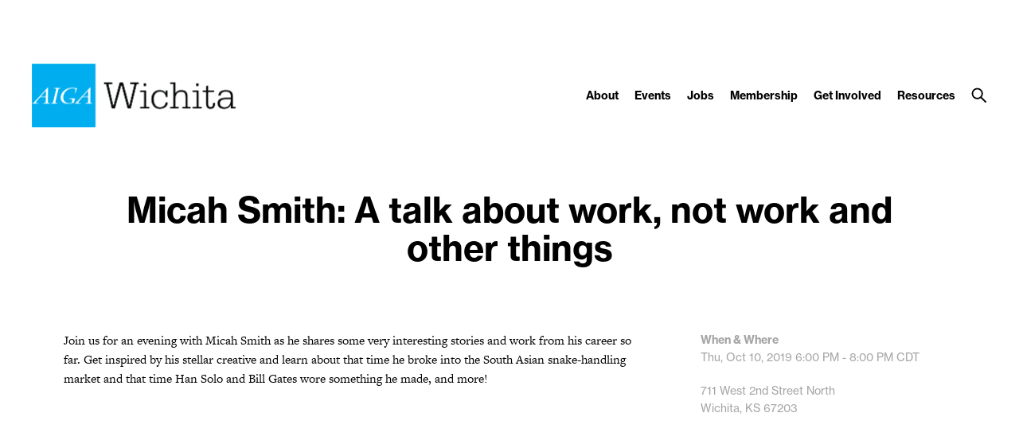

--- FILE ---
content_type: text/html; charset=UTF-8
request_url: https://wichita.aiga.org/event/micah-smith-a-talk-about-work-not-work-and-other-things/
body_size: 17838
content:
<!DOCTYPE html PUBLIC "-//W3C//DTD XHTML 1.0 Transitional//EN" "http://www.w3.org/TR/xhtml1/DTD/xhtml1-transitional.dtd">

<!-- Breakpoint body defines the responsive breakpoints -->
<html class="html cat-plugin-breakpoint-body" xml:lang="en" lang="en"
    cat_plugin_breakpoint_body_class="breakpoint-body"
    cat_plugin_breakpoint_body_size_class_prefix="breakpoint-body-size"
    cat_plugin_breakpoint_body_names="s,m,l,xl,2xl"
    cat_plugin_breakpoint_body_widths="640,960,1280,1440,1680">


<head>


    <title>Micah Smith: A talk about work, not work and other things | AIGA Wichita</title>
    <meta name="description" content="Join us for an evening with Micah Smith as he shares some very interesting stories and work from his career so far. Get inspired by his stellar creative and learn about that time he broke into the South Asian snake-handling market and that time Han Solo and Bill Gates wore something he made, and ..."/>
    <meta property="og:title" content="Micah Smith: A talk about work, not work and other things | AIGA Wichita"></meta>
    <meta property="og:description" content="Join us for an evening with Micah Smith as he shares some very interesting stories and work from his career so far. Get inspired by his stellar creative and learn about that time he broke into the South Asian snake-handling market and that time Han Solo and Bill Gates wore something he made, and ..."></meta>
    <meta property="og:url" content="https://wichita.aiga.org/event/micah-smith-a-talk-about-work-not-work-and-other-things/"></meta>

    
    
<!-- Support for canonical for SEO -->
  <link rel="canonical" href="https://wichita.aiga.org/event/micah-smith-a-talk-about-work-not-work-and-other-things/"/>

<link rel="shortcut icon" href="https://wichita.aiga.org/wp-content/themes/ikit_three/images/default_favicon.png">

<!-- iOS devices should not auto-scale the website, as resolutions are perfectly matched -->
<meta name="viewport" content="width=device-width, initial-scale=1.0, maximum-scale=1.0;">

<!-- Add theme stylesheet -->
<link rel="stylesheet" type="text/css" href="https://wichita.aiga.org/wp-content/themes/ikit_three/style.css"/>

<!-- Add child theme stylesheet -->
<link rel="stylesheet" type="text/css" href="https://wichita.aiga.org/wp-content/themes/ikit_three_custom/style.css" />

<meta name='robots' content='max-image-preview:large' />
<link rel="alternate" type="application/rss+xml" title="AIGA Wichita &raquo; Micah Smith: A talk about work, not work and other things Comments Feed" href="https://wichita.aiga.org/event/micah-smith-a-talk-about-work-not-work-and-other-things/feed/" />
<script type="text/javascript">
window._wpemojiSettings = {"baseUrl":"https:\/\/s.w.org\/images\/core\/emoji\/14.0.0\/72x72\/","ext":".png","svgUrl":"https:\/\/s.w.org\/images\/core\/emoji\/14.0.0\/svg\/","svgExt":".svg","source":{"concatemoji":"https:\/\/wichita.aiga.org\/wp-includes\/js\/wp-emoji-release.min.js?ver=6.1.9"}};
/*! This file is auto-generated */
!function(e,a,t){var n,r,o,i=a.createElement("canvas"),p=i.getContext&&i.getContext("2d");function s(e,t){var a=String.fromCharCode,e=(p.clearRect(0,0,i.width,i.height),p.fillText(a.apply(this,e),0,0),i.toDataURL());return p.clearRect(0,0,i.width,i.height),p.fillText(a.apply(this,t),0,0),e===i.toDataURL()}function c(e){var t=a.createElement("script");t.src=e,t.defer=t.type="text/javascript",a.getElementsByTagName("head")[0].appendChild(t)}for(o=Array("flag","emoji"),t.supports={everything:!0,everythingExceptFlag:!0},r=0;r<o.length;r++)t.supports[o[r]]=function(e){if(p&&p.fillText)switch(p.textBaseline="top",p.font="600 32px Arial",e){case"flag":return s([127987,65039,8205,9895,65039],[127987,65039,8203,9895,65039])?!1:!s([55356,56826,55356,56819],[55356,56826,8203,55356,56819])&&!s([55356,57332,56128,56423,56128,56418,56128,56421,56128,56430,56128,56423,56128,56447],[55356,57332,8203,56128,56423,8203,56128,56418,8203,56128,56421,8203,56128,56430,8203,56128,56423,8203,56128,56447]);case"emoji":return!s([129777,127995,8205,129778,127999],[129777,127995,8203,129778,127999])}return!1}(o[r]),t.supports.everything=t.supports.everything&&t.supports[o[r]],"flag"!==o[r]&&(t.supports.everythingExceptFlag=t.supports.everythingExceptFlag&&t.supports[o[r]]);t.supports.everythingExceptFlag=t.supports.everythingExceptFlag&&!t.supports.flag,t.DOMReady=!1,t.readyCallback=function(){t.DOMReady=!0},t.supports.everything||(n=function(){t.readyCallback()},a.addEventListener?(a.addEventListener("DOMContentLoaded",n,!1),e.addEventListener("load",n,!1)):(e.attachEvent("onload",n),a.attachEvent("onreadystatechange",function(){"complete"===a.readyState&&t.readyCallback()})),(e=t.source||{}).concatemoji?c(e.concatemoji):e.wpemoji&&e.twemoji&&(c(e.twemoji),c(e.wpemoji)))}(window,document,window._wpemojiSettings);
</script>
<style type="text/css">
img.wp-smiley,
img.emoji {
	display: inline !important;
	border: none !important;
	box-shadow: none !important;
	height: 1em !important;
	width: 1em !important;
	margin: 0 0.07em !important;
	vertical-align: -0.1em !important;
	background: none !important;
	padding: 0 !important;
}
</style>
	<link rel='stylesheet' id='css_background_images-css' href='https://wichita.aiga.org/wp-content/themes/ikit_three_custom/.style_editor/css/stylesheets/background_images.css?ver=6.1.9' type='text/css' media='all' />
<link rel='stylesheet' id='css_sass-css' href='https://wichita.aiga.org/wp-content/themes/ikit_three_custom/.style_editor/css/stylesheets/sass.css?ver=6.1.9' type='text/css' media='all' />
<link rel='stylesheet' id='css_sass_templates-css' href='https://wichita.aiga.org/wp-content/themes/ikit_three_custom/.style_editor/css/stylesheets/sass_templates.css?ver=6.1.9' type='text/css' media='all' />
<link rel='stylesheet' id='css_plugins-css' href='https://wichita.aiga.org/wp-content/themes/ikit_three/css/plugins.css?ver=6.1.9' type='text/css' media='all' />
<link rel='stylesheet' id='css_editor-css' href='https://wichita.aiga.org/wp-content/themes/ikit_three/css/editor.css?ver=6.1.9' type='text/css' media='all' />
<link rel='stylesheet' id='wp-block-library-css' href='https://wichita.aiga.org/wp-includes/css/dist/block-library/style.min.css?ver=6.1.9' type='text/css' media='all' />
<link rel='stylesheet' id='classic-theme-styles-css' href='https://wichita.aiga.org/wp-includes/css/classic-themes.min.css?ver=1' type='text/css' media='all' />
<style id='global-styles-inline-css' type='text/css'>
body{--wp--preset--color--black: #000000;--wp--preset--color--cyan-bluish-gray: #abb8c3;--wp--preset--color--white: #ffffff;--wp--preset--color--pale-pink: #f78da7;--wp--preset--color--vivid-red: #cf2e2e;--wp--preset--color--luminous-vivid-orange: #ff6900;--wp--preset--color--luminous-vivid-amber: #fcb900;--wp--preset--color--light-green-cyan: #7bdcb5;--wp--preset--color--vivid-green-cyan: #00d084;--wp--preset--color--pale-cyan-blue: #8ed1fc;--wp--preset--color--vivid-cyan-blue: #0693e3;--wp--preset--color--vivid-purple: #9b51e0;--wp--preset--gradient--vivid-cyan-blue-to-vivid-purple: linear-gradient(135deg,rgba(6,147,227,1) 0%,rgb(155,81,224) 100%);--wp--preset--gradient--light-green-cyan-to-vivid-green-cyan: linear-gradient(135deg,rgb(122,220,180) 0%,rgb(0,208,130) 100%);--wp--preset--gradient--luminous-vivid-amber-to-luminous-vivid-orange: linear-gradient(135deg,rgba(252,185,0,1) 0%,rgba(255,105,0,1) 100%);--wp--preset--gradient--luminous-vivid-orange-to-vivid-red: linear-gradient(135deg,rgba(255,105,0,1) 0%,rgb(207,46,46) 100%);--wp--preset--gradient--very-light-gray-to-cyan-bluish-gray: linear-gradient(135deg,rgb(238,238,238) 0%,rgb(169,184,195) 100%);--wp--preset--gradient--cool-to-warm-spectrum: linear-gradient(135deg,rgb(74,234,220) 0%,rgb(151,120,209) 20%,rgb(207,42,186) 40%,rgb(238,44,130) 60%,rgb(251,105,98) 80%,rgb(254,248,76) 100%);--wp--preset--gradient--blush-light-purple: linear-gradient(135deg,rgb(255,206,236) 0%,rgb(152,150,240) 100%);--wp--preset--gradient--blush-bordeaux: linear-gradient(135deg,rgb(254,205,165) 0%,rgb(254,45,45) 50%,rgb(107,0,62) 100%);--wp--preset--gradient--luminous-dusk: linear-gradient(135deg,rgb(255,203,112) 0%,rgb(199,81,192) 50%,rgb(65,88,208) 100%);--wp--preset--gradient--pale-ocean: linear-gradient(135deg,rgb(255,245,203) 0%,rgb(182,227,212) 50%,rgb(51,167,181) 100%);--wp--preset--gradient--electric-grass: linear-gradient(135deg,rgb(202,248,128) 0%,rgb(113,206,126) 100%);--wp--preset--gradient--midnight: linear-gradient(135deg,rgb(2,3,129) 0%,rgb(40,116,252) 100%);--wp--preset--duotone--dark-grayscale: url('#wp-duotone-dark-grayscale');--wp--preset--duotone--grayscale: url('#wp-duotone-grayscale');--wp--preset--duotone--purple-yellow: url('#wp-duotone-purple-yellow');--wp--preset--duotone--blue-red: url('#wp-duotone-blue-red');--wp--preset--duotone--midnight: url('#wp-duotone-midnight');--wp--preset--duotone--magenta-yellow: url('#wp-duotone-magenta-yellow');--wp--preset--duotone--purple-green: url('#wp-duotone-purple-green');--wp--preset--duotone--blue-orange: url('#wp-duotone-blue-orange');--wp--preset--font-size--small: 13px;--wp--preset--font-size--medium: 20px;--wp--preset--font-size--large: 36px;--wp--preset--font-size--x-large: 42px;--wp--preset--spacing--20: 0.44rem;--wp--preset--spacing--30: 0.67rem;--wp--preset--spacing--40: 1rem;--wp--preset--spacing--50: 1.5rem;--wp--preset--spacing--60: 2.25rem;--wp--preset--spacing--70: 3.38rem;--wp--preset--spacing--80: 5.06rem;}:where(.is-layout-flex){gap: 0.5em;}body .is-layout-flow > .alignleft{float: left;margin-inline-start: 0;margin-inline-end: 2em;}body .is-layout-flow > .alignright{float: right;margin-inline-start: 2em;margin-inline-end: 0;}body .is-layout-flow > .aligncenter{margin-left: auto !important;margin-right: auto !important;}body .is-layout-constrained > .alignleft{float: left;margin-inline-start: 0;margin-inline-end: 2em;}body .is-layout-constrained > .alignright{float: right;margin-inline-start: 2em;margin-inline-end: 0;}body .is-layout-constrained > .aligncenter{margin-left: auto !important;margin-right: auto !important;}body .is-layout-constrained > :where(:not(.alignleft):not(.alignright):not(.alignfull)){max-width: var(--wp--style--global--content-size);margin-left: auto !important;margin-right: auto !important;}body .is-layout-constrained > .alignwide{max-width: var(--wp--style--global--wide-size);}body .is-layout-flex{display: flex;}body .is-layout-flex{flex-wrap: wrap;align-items: center;}body .is-layout-flex > *{margin: 0;}:where(.wp-block-columns.is-layout-flex){gap: 2em;}.has-black-color{color: var(--wp--preset--color--black) !important;}.has-cyan-bluish-gray-color{color: var(--wp--preset--color--cyan-bluish-gray) !important;}.has-white-color{color: var(--wp--preset--color--white) !important;}.has-pale-pink-color{color: var(--wp--preset--color--pale-pink) !important;}.has-vivid-red-color{color: var(--wp--preset--color--vivid-red) !important;}.has-luminous-vivid-orange-color{color: var(--wp--preset--color--luminous-vivid-orange) !important;}.has-luminous-vivid-amber-color{color: var(--wp--preset--color--luminous-vivid-amber) !important;}.has-light-green-cyan-color{color: var(--wp--preset--color--light-green-cyan) !important;}.has-vivid-green-cyan-color{color: var(--wp--preset--color--vivid-green-cyan) !important;}.has-pale-cyan-blue-color{color: var(--wp--preset--color--pale-cyan-blue) !important;}.has-vivid-cyan-blue-color{color: var(--wp--preset--color--vivid-cyan-blue) !important;}.has-vivid-purple-color{color: var(--wp--preset--color--vivid-purple) !important;}.has-black-background-color{background-color: var(--wp--preset--color--black) !important;}.has-cyan-bluish-gray-background-color{background-color: var(--wp--preset--color--cyan-bluish-gray) !important;}.has-white-background-color{background-color: var(--wp--preset--color--white) !important;}.has-pale-pink-background-color{background-color: var(--wp--preset--color--pale-pink) !important;}.has-vivid-red-background-color{background-color: var(--wp--preset--color--vivid-red) !important;}.has-luminous-vivid-orange-background-color{background-color: var(--wp--preset--color--luminous-vivid-orange) !important;}.has-luminous-vivid-amber-background-color{background-color: var(--wp--preset--color--luminous-vivid-amber) !important;}.has-light-green-cyan-background-color{background-color: var(--wp--preset--color--light-green-cyan) !important;}.has-vivid-green-cyan-background-color{background-color: var(--wp--preset--color--vivid-green-cyan) !important;}.has-pale-cyan-blue-background-color{background-color: var(--wp--preset--color--pale-cyan-blue) !important;}.has-vivid-cyan-blue-background-color{background-color: var(--wp--preset--color--vivid-cyan-blue) !important;}.has-vivid-purple-background-color{background-color: var(--wp--preset--color--vivid-purple) !important;}.has-black-border-color{border-color: var(--wp--preset--color--black) !important;}.has-cyan-bluish-gray-border-color{border-color: var(--wp--preset--color--cyan-bluish-gray) !important;}.has-white-border-color{border-color: var(--wp--preset--color--white) !important;}.has-pale-pink-border-color{border-color: var(--wp--preset--color--pale-pink) !important;}.has-vivid-red-border-color{border-color: var(--wp--preset--color--vivid-red) !important;}.has-luminous-vivid-orange-border-color{border-color: var(--wp--preset--color--luminous-vivid-orange) !important;}.has-luminous-vivid-amber-border-color{border-color: var(--wp--preset--color--luminous-vivid-amber) !important;}.has-light-green-cyan-border-color{border-color: var(--wp--preset--color--light-green-cyan) !important;}.has-vivid-green-cyan-border-color{border-color: var(--wp--preset--color--vivid-green-cyan) !important;}.has-pale-cyan-blue-border-color{border-color: var(--wp--preset--color--pale-cyan-blue) !important;}.has-vivid-cyan-blue-border-color{border-color: var(--wp--preset--color--vivid-cyan-blue) !important;}.has-vivid-purple-border-color{border-color: var(--wp--preset--color--vivid-purple) !important;}.has-vivid-cyan-blue-to-vivid-purple-gradient-background{background: var(--wp--preset--gradient--vivid-cyan-blue-to-vivid-purple) !important;}.has-light-green-cyan-to-vivid-green-cyan-gradient-background{background: var(--wp--preset--gradient--light-green-cyan-to-vivid-green-cyan) !important;}.has-luminous-vivid-amber-to-luminous-vivid-orange-gradient-background{background: var(--wp--preset--gradient--luminous-vivid-amber-to-luminous-vivid-orange) !important;}.has-luminous-vivid-orange-to-vivid-red-gradient-background{background: var(--wp--preset--gradient--luminous-vivid-orange-to-vivid-red) !important;}.has-very-light-gray-to-cyan-bluish-gray-gradient-background{background: var(--wp--preset--gradient--very-light-gray-to-cyan-bluish-gray) !important;}.has-cool-to-warm-spectrum-gradient-background{background: var(--wp--preset--gradient--cool-to-warm-spectrum) !important;}.has-blush-light-purple-gradient-background{background: var(--wp--preset--gradient--blush-light-purple) !important;}.has-blush-bordeaux-gradient-background{background: var(--wp--preset--gradient--blush-bordeaux) !important;}.has-luminous-dusk-gradient-background{background: var(--wp--preset--gradient--luminous-dusk) !important;}.has-pale-ocean-gradient-background{background: var(--wp--preset--gradient--pale-ocean) !important;}.has-electric-grass-gradient-background{background: var(--wp--preset--gradient--electric-grass) !important;}.has-midnight-gradient-background{background: var(--wp--preset--gradient--midnight) !important;}.has-small-font-size{font-size: var(--wp--preset--font-size--small) !important;}.has-medium-font-size{font-size: var(--wp--preset--font-size--medium) !important;}.has-large-font-size{font-size: var(--wp--preset--font-size--large) !important;}.has-x-large-font-size{font-size: var(--wp--preset--font-size--x-large) !important;}
.wp-block-navigation a:where(:not(.wp-element-button)){color: inherit;}
:where(.wp-block-columns.is-layout-flex){gap: 2em;}
.wp-block-pullquote{font-size: 1.5em;line-height: 1.6;}
</style>
<script type='text/javascript' src='https://wichita.aiga.org/wp-includes/js/jquery/jquery.min.js?ver=3.6.1' id='jquery-core-js'></script>
<script type='text/javascript' src='https://wichita.aiga.org/wp-includes/js/jquery/jquery-migrate.min.js?ver=3.3.2' id='jquery-migrate-js'></script>
<script type='text/javascript' src='https://wichita.aiga.org/wp-content/themes/ikit_three/js/jquery.init.js?ver=6.1.9' id='js_jquery_init-js'></script>
<script type='text/javascript' src='https://wichita.aiga.org/wp-content/themes/ikit_three/js/jquery.isotope.js?ver=6.1.9' id='js_isotope-js'></script>
<script type='text/javascript' src='https://wichita.aiga.org/wp-content/themes/ikit_three/js/humanize.js?ver=6.1.9' id='js_humanize-js'></script>
<script type='text/javascript' src='https://wichita.aiga.org/wp-content/themes/ikit_three/js/selectbox_input.js?ver=6.1.9' id='js_selectbox_input-js'></script>
<script type='text/javascript' src='https://wichita.aiga.org/wp-content/themes/ikit_three/js/bowser.min.js?ver=6.1.9' id='js_bowser-js'></script>
<script type='text/javascript' src='https://wichita.aiga.org/wp-content/themes/ikit_three/js/cat.js?ver=6.1.9' id='js_cat-js'></script>
<script type='text/javascript' src='https://wichita.aiga.org/wp-content/themes/ikit_three/js/fluid_grid.js?ver=6.1.9' id='js_fluid_grid-js'></script>
<script type='text/javascript' src='https://wichita.aiga.org/wp-content/themes/ikit_three/js/plugins.js?ver=6.1.9' id='js_plugins-js'></script>
<script type='text/javascript' src='https://wichita.aiga.org/wp-content/themes/ikit_three/js/ikit_three.js?ver=6.1.9' id='js_ikit_three-js'></script>
<link rel="https://api.w.org/" href="https://wichita.aiga.org/wp-json/" /><link rel="EditURI" type="application/rsd+xml" title="RSD" href="https://wichita.aiga.org/xmlrpc.php?rsd" />
<link rel="wlwmanifest" type="application/wlwmanifest+xml" href="https://wichita.aiga.org/wp-includes/wlwmanifest.xml" />
<meta name="generator" content="WordPress 6.1.9" />
<link rel="canonical" href="https://wichita.aiga.org/event/micah-smith-a-talk-about-work-not-work-and-other-things/" />
<link rel='shortlink' href='https://wichita.aiga.org/?p=37211' />
<link rel="alternate" type="application/json+oembed" href="https://wichita.aiga.org/wp-json/oembed/1.0/embed?url=https%3A%2F%2Fwichita.aiga.org%2Fevent%2Fmicah-smith-a-talk-about-work-not-work-and-other-things%2F" />
<link rel="alternate" type="text/xml+oembed" href="https://wichita.aiga.org/wp-json/oembed/1.0/embed?url=https%3A%2F%2Fwichita.aiga.org%2Fevent%2Fmicah-smith-a-talk-about-work-not-work-and-other-things%2F&#038;format=xml" />
		<style type="text/css" id="wp-custom-css">
			/* sleight of brand */


section.spf25-container
{
	width: 100%;
	padding: 15px;
	--spf-green: rgba(174, 215, 3, 1);
	--spf-orange: rgba(251, 130, 89, 1);
	--spf-blue: rgba(0, 2, 245, 1);
	--spf-tan: rgba(247, 234, 202, 1);
	--spf-yellow: rgba(255, 205, 0, 1);
	background-color: var(--spf-tan);
}

div.spf25-header-container
{
	display: grid;
	grid-template-columns: 1fr 1fr 1fr;
	grid-template-rows: 200px;
	width: 100%;
	background-image: url("https://wichita.aiga.org/wp-content/uploads/2025/02/SPF-Website-Event-01.png");
	background-size: 200px 200px;
	background-position: center;
	background-repeat: no-repeat;
}

div.spf25-aiga-container
{
	width: fit-content;
	height: fit-content;
	grid-column: 1/2;
	grid-row: 1/2;
	display: flex;
	flex-direction: row;
	align-items: center;
	column-gap: 5px;
}

span.spf25-aiga
{
	width: fit-content;
	height: fit-content;
	font-style: italic;
	padding: 2px 5px 2px 0px;
	background-color: var(--spf-green);
	color: var(--spf-tan);
	user-select: none;
}

span.spf25-location
{
	font-family: sans-serif;
	font-weight: 400;
	font-size: 1rem;
	color: var(--spf-orange);
}

span.spf25-location::selection
{
	background-color: var(--spf-orange);
	color: var(--spf-tan);
}

div.spf25-img-header
{
	height: 100%;
	width: 100%;
	grid-column: 2/3;
	grid-row: 1/2;
}

div.spf25-content-container
{
	color: var(--spf-blue);
}

div.spf25-content-container > p
{
	font-size: 1.3rem;
	line-height: 2rem;
	margin: 0px 0px 1rem 0px;
}

div.spf25-content-container > p::selection, span.spf25-content-title::selection
{
	background-color: var(--spf-green);
	color: var(--spf-tan);
}

span.spf25-content-title
{
	font-weight: 600;
	font-style: italic;
}

a.spf25-reserve-link
{
	display: inline-block;
	border-radius: 200px;
	position: relative;
	font-family: sans-serif;
	font-weight: 400;
	font-size: 1.1rem;
	overflow: hidden;
	padding: 10px 20px;
	background-color: var(--spf-orange);
	color: var(--spf-tan);
	transition: box-shadow 0.3s ease-in-out;
}

a.spf25-reserve-link::after
{
	position: absolute;
	border-radius: 200px;
	height: 100%;
	width: 100%;
	content: '';
	display: block;
	z-index: 1;
	transform: translate(-100%, 0 ) rotate( 10deg );
	background-color: var(--spf-blue);
	transform-origin: top left;
	top: 0;
	left: 0;
	transition: .2s transform ease-out;
	will-change: transform;
}

a.spf25-reserve-link > span
{
	user-select: none;
	display: block;
	z-index: 5;
	position:relative;
	transition: 0.3s transform ease-in-out;
}

a.spf25-reserve-link:hover::after
{
	transform: translate( 0, 0 );
}

a.spf25-reserve-link:hover span
{
		color: var(--spf-yellow);
		transform: scale( 1.05 ) translate( 0, -2px );
}

a.spf25-reserve-link:hover
{
	box-shadow: 5px 5px 0 var(--spf-green);
}

/* sleight of brand */

h1 {
	line-height: 40px;
	margin-bottom: 30px;
}

.cc-tor-partnership br
{
	display: none;
}

.cc-caps
{

	text-transform: uppercase;

}

div.person-item-image
{
	transition: filter 0.1s ease-in-out;
}

div.person-item-image:hover
{
	filter: saturate(40%)!important;
}

@media screen and (min-width: 501px) and (max-width: 850px)
        {

            div.cc-content-wrapper
            {
                padding: 1.6rem 0.6rem;
            }

            h2.cc-event-title
            {
                font-size: 3.3rem;
                padding-bottom: 0.6rem;
            }

            div.cc-info
            {
                font-size: 0.9rem;
                line-height: 24px;
            }

            div.cc-content-wrapper
            {
                padding: 2rem 0.6rem;
            }

            div.cc-form-rsvp
            {
                padding-top: 0rem;
            }

            form.cc-form
            {
                display: flex;
                justify-content: center;
                flex-direction: column;
                align-items: center;
            }



            form.cc-form > *
            {
                margin-top: 0.7rem;
            }

            form.cc-form input 
            {
                width: 60%;
            };
        }

        @media screen and (min-width: 200px) and (max-width: 500px)
        {
					div.cc-content-wrapper
					{
						padding: 2rem 0.6rem;
					}

            div.cc-tor-partnership
            {

                padding: 0.4rem 0.7rem 0.4rem 1rem;

            }

            span.cc-title
            {
                font-size: 0.7rem;
            }

            span.cc-title-divider
            {
                font-size: 0.6rem;
                padding: 0rem 0.4rem;
            }
					
			p.cc-subtext > br
			{
				display: none;
			}


            h2.cc-event-title
            {

                font-size: 3rem;
                padding-bottom: 0.7rem;
                margin: 0;

            }

            div.cc-info
            {
                font-size: 0.8rem;
                line-height: 20px;
            }
					
			div.cc-form-rsvp
			{
				margin: 0;
				padding-top: 0rem;
			}

            form.cc-form
            {
                display: flex;
                justify-content: center;
                flex-direction: column;
                align-items: center;
            }
            form.cc-form > *
            {
                margin-top: 1rem;
                
            }

			form.cc-form input
			{
				width: 80%;
			}

        }

        .cc-event-bg
        {
            width: 100%;
            height: 100%;
            overflow: hidden;
            display: block;
            padding: 2rem 0rem;
            --cc-lightgreen: #77D8B7;
            --cc-darkgreen: #206644;
            --cc-orange: #FF7D00;
            --cc-salmon: #FFEAD8;
            --cc-darksalmon: #FFB2A1;
			--cc-white: rgb(245 245 245);
            --cc-blk: #545454;
        }

        .cc-event-bg > *
        {
            box-sizing: border-box;
            padding: 0;
            margin: 0;
        }

        .cc-content-wrapper
        {
            padding: 2rem;
        }

        .cc-tor-partnership
        {
            display: flex;
            align-items: center;
            justify-content: start;
            flex-direction: row;
            background-color: var( --cc-orange );
            padding: 0.4rem 2rem 0.4rem 1.6rem;
            width:fit-content;
            color: var( --cc-salmon );
			clip-path: polygon(0 0, 100% 5%, 98% 95%, 0% 100%);
            transform-origin: left;
        }
        .cc-tor-partnership > span
        {
            font-family: 'Montserrat', sans-serif;
        }

        .char
        {
            /* transform: translateY( 150px ); */
            display: inline-block;
        }

        .char:nth-child(12)
        {
            padding: 0rem 0.6rem;
        }

        .cc-title
        {
            font-size: 1rem;
            font-weight: 600;
        }

        .cc-title-divider
        {
            font-size: 0.8rem;
            font-weight: 400;
            padding: 0rem 0.4rem;
        }

        .cc-event-title
        {
            font-family: 'Source Serif Pro', serif;
            color:var( --cc-darkgreen );
            font-weight: 700;
            font-size: 3.5rem;
					line-height: 3rem;
			padding-bottom: 1rem;
            margin: 0;
            clip-path: polygon(0 0, 100% 0, 100% 100%, 0% 100%);
        }

        .cc-info
        {
            font-family: 'Montserrat', sans-serif;
            font-size: 1rem;
            font-weight: 600;
            color: var(--cc-blk);
            line-height: 32px;
            overflow: hidden;
        }

        .cc-info > p
        {
            text-indent: 2.5rem;
        }


        .cc-info p::selection
        {
            color: var(--cc-darkgreen);
            background-color: var(--cc-salmon);

        }

        .cc-event-title::selection
        {
            background-color: var( --cc-orange );
            color: var( --cc-darkgreen );
        }

        .cc-form-rsvp
        {
            width: 100%;
            justify-self: end;
			padding-top: 1.5rem;
        }

        .cc-form
        {
            display: flex;
			flex-direction: row;
            justify-content: start;
            align-items: center;
            transition: display 0.2s ease-out;
        }

        .cc-form-rsvp form.cc-form > label
        {
            display: none;
        }

        .cc-form-rsvp form.cc-form > input
        {
            border: none;
            outline: none;
            background-color: var( --cc-salmon );
            color: var( --cc-darkgreen );
            padding: 0.7rem 1rem;
            border-radius: 25px;
            font-size: 0.8rem;
            font-weight: 700;
            font-family: 'Montserrat', sans-serif;
            justify-self: start;
            text-shadow: 1px 0 var(--cc-white);

        }

        #email
        {
            margin-left: 5px;
        }

        .cc-form-rsvp form.cc-form > input::placeholder
        {
            color: var( --cc-orange );
            font-size: 0.8rem;
            font-weight: 700;
            font-family: 'Montserrat', sans-serif;
        }

        #cc-rsvp-btn
        {
            border: none;
            outline: none;
            padding: 0.7rem 2.7rem;
            background-color: var( --cc-darkgreen );
            color: var( --cc-salmon );
            border-radius: 25px;
            margin-left: 5px;
            transition: color 0.2s ease-in-out, background-color 0.2s ease-in-out;
            text-shadow: 1px 0 var(--cc-white);


        }

        #cc-rsvp-btn:hover
        {
            cursor: pointer;
            background-color: var(--cc-orange);
        }

        .cc-tor-partnership > *::selection
        {
            color: var(--cc-lightgreen);
            background-color: var(--cc-darkgreen);
        }

        form.cc-form > br
        {
		    display: none;
        }

        #cc-rsvp-btn svg
        {
            height: 20px;
            width: 20px;
            transform: scale(0.5);
            opacity: 0;
            padding: 0.4rem 0rem;
        }

        .cc-form-msg
        {
            padding: 1rem 3rem;
            font-family: 'Montserrat', sans-serif;
            font-size: 0.9rem;
            font-weight: 700;
            border-radius: 10px;
        }

        .success
        {
            background-color: var(--cc-lightgreen);
            color: var(--cc-darkgreen);
        }

        .failure
        {
            background-color: var(--cc-salmon);
            color: var(--cc-orange);
        }
        .cc-form-msg p
        {
            margin: 0;
            padding: 0;
            transition: all 0.2s ease-in-out;
        }

        .cc-hidden
        {
            display: none;
        }

        .cc-visible
        {
            display: block;
        }
.grid-item-inner
{
	display: grid;
	grid-template-columns: 1fr;
	grid-template-rows: repeat( 5, auto);
	gap: 0.4rem;
}

.page-template-persons-php .person-item-image
{
	grid-column: 1 / 2;
	grid-row: 3 / 4;
	margin: 0;
	position: relative;
	box-shadow: rgba(50, 50, 93, 0.25) 0px 13px 27px -5px, rgba(0, 0, 0, 0.3) 0px 8px 16px -8px;
	overflow: hidden;
}

.person-item-image
{
	background-size: cover;
	background-size: 100%!important;
	transition: background 0.5s ease-in-out!important;
}

.person-item-image:hover
{
	background-size: 110%!important;
}

.person-item-image::after
{
	
	content: '';
	width: 100%;
	height: 100%;
	background: radial-gradient(circle, rgba(0,0,0,0) 20%, rgba(0,0,0,1) 80%);
	position: absolute;
	top: 0;
	left: 0;
	opacity: 0;
	z-index: 10;
	transition: opacity 0.5s ease-in-out;
	
}

.person-item-image:hover:after
{
	opacity: 0.3;
	cursor: pointer;
}

.person-item-title
{
	grid-column: 1 / 2;
	grid-row: 1 / 2;
	color: rgba( 38, 36, 36, 1 );
	font-size: 1.5625rem !important;
	font-family: 'Outfit', sans-serif !important; 
	font-weight: 600 !important;
}

.person-item-title::selection
{
	background-color: rgba( 0, 174, 239, 1 );
	color: rgba( 249, 249, 249, 1 );
}

.person-item-positions
{
	grid-column: 1 / 2;
	grid-row: 2 / 3;
	padding: 0 1.2rem 0 0.4rem !important;
	color: rgba( 249, 249, 249, 1 ) !important;
	width: fit-content !important;
	height: fit-content!important;
	font-size: 1rem !important;
	font-weight: 300 !important;
	font-family: 'Zilla Slab', serif !important;
	font-style: italic !important;
	text-transform: uppercase !important;
	user-select: none;
	
}

.person-position-edge
{
	clip-path: polygon(0 0, 100% 0%, 95% 100%, 0% 100%);
	background-color: rgba( 0, 174, 239, 1 );
}

.person-position-vol
{
	display: flex!important;
	flex-direction: row!important;
	column-gap: 3px!important;
	padding-left: 0!important;
	padding-right: 0!important;
	align-items: end;
}

.person-position-vol span
{
	background-color: rgba(38, 36, 36, 1);
	display: block;
}

.person-position-vol span:first-child
{
	background-color: rgba( 0, 174, 239, 1 );
	padding: 0 10px 0 19px;
	clip-path: polygon(0 0, 100% 0%, 95% 100%, 0% 100%);
	
}

.person-position-vol span:last-child
{
		font-family: sans-serif;
		font-style: normal;
		line-height: 1rem;
		width: fit-content!important;
		font-size: 0.7rem;
		padding: 0 5px!important;
	transform: translate( -13px, 0 );
}

.person-item-description
{
	grid-column: 1 / 2;
	grid-row: 4 / 5;
	font-family: 'Zilla Slab', serif !important;
	font-size: 1rem !important;
	font-weight: 400 !important;
	/*text-indent: 2rem;*/
	padding: 1rem 0 !important;
}

.person-item-description::selection
{
	background-color: rgba( 0, 174, 239, 1 );
	color: rgba( 249, 249, 249, 1 );
}

.person-item-email
{
	grid-column: 1 / 2;
	grid-row: 5 / 6;
	margin: 0 !important;
	font-family: 'Outfit', sans-serif !important;
	padding: 0.5rem 4rem !important;
	border-radius: 25px;
	width: fit-content !important;
	font-size: 1rem !important;
	border: none !important;
	outline: none !important;
	justify-self: center !important;
	background-color: rgba( 38, 36, 36, 1 ) !important;
	color: rgba( 249, 249, 249, 1 ) !important;
	z-index: 5!important;
	user-select: none;
	position: relative!important;
	overflow: hidden!important;
}

.person-item-email:after
{
	content: '';
	width: 100%;
	height: 100%;
	border-radius: 3rem;
	top: 0;
	left: 0;
	display: block;
	position: absolute!important;
	background-color: rgba( 0, 174, 239, 1 ) !important;
	z-index: -1;
	transition: transform 0.2s ease-out;
	transform-origin: top left;
	transform: translate(-100%, 0) rotate(10deg);
	
}

.person-item-email:hover
{
	text-shadow: 2px 2px 1 rgba( 152, 152, 152, 1);
	transform: translatey(-1px);
	font-size: 1.1rem!important;
}

.person-item-email:hover:after
{
	transform: translate(0,0);
}

.aiga-mission-container, .aiga-mission-container > *
        {
            box-sizing: border-box;
        }

        .aiga-mission-container
        {
            display: flex;
            flex-direction: column;
            gap: 2rem;
					padding-bottom: 1.6rem
        }

        .aiga-mission
        {
            display: grid;
            grid-template-columns: 1fr;
            grid-template-rows: repeat( 3, auto );
            gap: 0.4rem;
        }

        .aiga-mission-header
        {
            font-family: 'Outfit', sans-serif;
            color: rgba( 38, 36, 36, 1 );
            font-size: 1.618rem;
            font-weight: 600;
            padding: 0;
            margin: 0;
            grid-column: 1 / 2;
            grid-row: 1 / 2;
        }
        .aiga-mission-title
        {
            font-family: 'Zilla Slab', serif;
            font-weight: 300;
            font-style: italic;
            font-size: 1rem;
            background-color: rgba( 0, 174, 239, 1 );
            color: rgba( 249, 249, 249, 1 );
            width: fit-content;
            padding: 0.1rem 2rem 0.1rem 1rem;
            text-transform: uppercase;
            margin: 0;
            grid-column: 1 / 2;
            grid-row: 2 / 3;
            clip-path: polygon(0 0, 100% 0, 97% 100%, 0% 100%);
        }
        .aiga-mission-body
        {
            margin-top: 1.6rem;
            font-size: 1rem;
            font-family: 'Zilla Slab', serif;
            font-weight: 400;
            color: rgba( 38, 36, 36, 1 );
            grid-column: 1 / 2;
            grid-row: 3 / 4;
        }

.aiga-mission-statement
        {
            border: 1px solid rgba( 152, 152, 152, 1 );
            color: rgba( 152, 152, 152, 1 );
            padding: 1.5rem !important;
            font-family: 'Zilla Slab', serif !important;
            font-style: italic !important;
            border-radius: 15px;
            position: relative;
					margin-top: 2rem;
        }

@media screen and (min-width: 374px) and (max-width: 400px )
{
	h1.vday-title
	{
		font-size: 32px;
		text-shadow: 1.3px -1.3px rgba(238,118,31,1);
	}
	
	ul.vday-Features li
	{
		margin-left: 0.7rem;
	}
}

@media screen and (min-width: 401px) and (max-width: 575px )
{
	h1.vday-title
	{
		font-size: 38px;
		text-shadow: 1.3px -1.3px rgba(238,118,31,1);
	}
	
	ul.vday-Features li
	{
		margin-left: 0.7rem;
	}
}

.vday-title
{
	width: fit-content;
	color: #D6235B; 
	font-size: 58.248px;
	text-shadow: 2.3px -2.3px rgba(238,118,31,1);
	background-color: #F3DCCA;
	padding: 20px 15px;
	margin: 0;
	border-radius: 25px 35px 0 0;
	font-family: 'Averia Serif Libre', serif;
	user-select: none;
}
.vday-body
{
	background-color: #F3DCCA!important;
	padding: 1.5rem; 1rem;
	border-radius: 0 25px 25px 25px;
	font-family: Montserrat, sans-serif;
}

.vday-collab
{
	display: flex;
	align-items: center;
	gap: 5px;
	user-select: none;
	
	
}

.vday-aiga
{
	font-size: 12px;
	background-color: #D6235B!important;
	color: #F3DCCA!important;
	padding: 3px;
	border-radius: 3px;
}

.vday-acity
{
	color: #D6235B;
	font-size: 1rem;
}

.vday-x
{
	color: #EE761F;
	font-weight: 600;
}

.vday-venue
{
	color: #EE761F;
	font-size: 1rem;
	font-style: italic;
	font-weight: 600;
}

.vday-description
{
	color: #EE761F;
	text-indent: 2rem;
	font-size: calc( 12px * 1.618 );
	padding: 2rem 0;
}
.vday-description::selection
{
	color: #F3DCCA;
	background-color: #D6235B;
}

.vday-highlight
{
	color: #DC6E9B;
	font-weight: 600;
	outline: none;
	text-decoration: none;
	border: none;
	transition: color 0.3s ease-in-out;
}

.vday-highlight:hover
{
	cursor: pointer;
	color: #D6235B!important;
}

.vday-highlight:active
{
	color: #DC6E9B;
}

.vday-highlight:visited
{
	color: #DC6E9B;
}

.vday-highlight::selection
{
	color: #F3DCCA;
	background-color: #EE761F;
}

.vday-feat
{
	color: #D6235B;
	font-size: calc( 12px * ( 1.618 * 1 ) );
	padding-bottom: 1rem;
}

.vday-feat::selection
{
	color: #F3DCCA;
	background-color: #EE761F;
}


.vday-Features li
{
	list-style-type: "\1F60D"!important;
	color: #D6235B;
	font-style: italic;
	font-size: 1rem;
	padding-left: 0.5rem;
	padding-bottom: 0.6rem;
	margin-left: 2rem;
}

.vday-Features li::selection
{
	color: #F3DCCA;
	background-color: #EE761F;
}

.spf-emerge-wrapper
{
	display: box;
	height: fit-content;
	width: fit-content;
}

.spf-aiga-title-container
{
	display: flex;
	align-items: center;
	justify-content: center;
	width: fit-content;
	height:fit-content;
	gap: 5px;
	margin-bottom: 4rem;
	transform: translatex( 50px );
	opacity: 0;
}

.spf-aiga-title-container > *
{
    box-sizing: border-box;
}
.spf-main
{
	padding: 2rem 0px;
}
.spf-main > *
{
	opacity: 0;
	transform: translatey(50px);
}
.aiga-box
{
	display: inline-block;
	padding: 10px 5px 10px 0px;
	background-color: #00AEEF;
	color: #ffffff;
	font-style: italic;
	font-family: serif;
	font-size: 1rem;
	box-sizing: border-box;
	width: fit-content;
	height: fit-content;
    user-select: none;
}

.aiga-wichita
{
	font-family: sans-serif;
	color: #00AEEF;
	font-size: 1.5rem;
	font-weight: 300;
	/*transform: translateY( -5px );*/
    user-select: none;
}

.spf-emerge-container
{
	display: grid;
	margin: 0;
	padding: 0;
}

.spf-title-container
{
    display: grid;
	margin: 0;
	padding: 0;
	
}

.spf-date-title
{
    display: flex;
    align-items: center;
    justify-content: center;
	gap: 5px;
	margin-bottom: 0.5rem;
}

.spf-date
{
	font-family: serif;
	color: #FFCB66;
	font-size: 1.1rem;
    user-select: none;
	width: fit-content;
	height: fit-content;
	overflow: hidden;
}

.spf-main > p
{
	text-indent: 2rem!important;
	font-size: 1.2rem;
	font-family: serif;
	margin: 0.5rem 0px 0.5rem 0px;
	line-height: 2rem;
}

.spf-seperater
{
	height: 2px;
	width: 0;
	background-color: #9EDAE4;
	display: block;
	transform-origin: center;
	opacity: 0;
	transform: translatey(7px);
	will-change: transform;
}

.spf-title
{
	font-family: sans-serif;
	font-size: 2.5rem;
	letter-spacing: -5px;
	font-style: italic;
	font-weight: 800;
    width: fit-content;
    height: fit-content;
    margin: 0;
    padding: 5px 10px;
	user-select: none;
	overflow: hidden;
}

.fade-top
{
	transform: translateY(1.1rem);
	display: inline-block;
	opacity: 0;
}

.fade-bottom
{
	transform: translateY(-1.1rem);
	display: inline-block;
	opacity: 0;
}

.pop-left
{
	display: inline-block;
	transform: translateX( 5rem);
	opacity: 0;
}

.pop-right
{
	display: inline-block;
	transform: translateX( -5rem );
	opacity: 0;
}

.spf-blue
{
    color: #2AADE3;
}

.spf-blue-outline
{
    -webkit-text-stroke-color: #2AADE3;
    -webkit-text-stroke-width: 2px;
    color: transparent;
}

.spf-title-main
{
    display: flex;
    justify-content: center;
	align-items: center;
}

.spf-title-main p
{
	margin: 0;
	padding: 0;
}

.spf-location
{
	font-weight: 600;
	color: #2AADE3;
}

.spf-vdate
{
	font-style: italic;
}
.btn-container
{
	padding: 1.5rem 0px 1rem 0px;
}

.spf-btn
{
	padding: 15px 25px;
	outline: none;
	border: 2px solid #2AADE3;
	font-weight: 600;
	border-radius: 3rem;
	color: #2AADE3;
	background-color: #ffffff;
	overflow: hidden;
	position: relative;
	will-change: transform;
	z-index: 0;
	transition: background 0.25s ease-in-out, transform 0.25s ease-in-out;
}

.spf-btn::after
{
	content:'';
	background: #2AADE3;
	height: 100%;
	width: 100%;
	border-radius: 3rem;
	position: absolute;
	left: 0;
	top: 0;
	transform-origin: top left;
	transform: translate(-100%, 0) rotate(10deg);
	transition: transform 0.25s ease-out;
	will-change: transform;
	z-index: -1;
}

.spf-btn:hover
{
	cursor: pointer;
	border: 2px solid transparent;
	color: #ffffff;
	transform: scale( 1.05 );
}

.spf-btn:hover::after
{
	transform: translate( 0, 0 );
}

/**
*
* SUN SVG
*
*/

.spf-sun{
    height: 125px;
	width: 125px;
	transform: scale(0);
  }


  .cls-1
  {
	  fill:#FFCB66;
  }
  .cls-2
  {
	  fill:#2AADE3;
  }

/*  svg animation */



		</style>
		
  <script>

    // Customize the appendChild to prevent particular dynamic scripts from loading
    var elementAppendChild = Element.prototype.appendChild;
    Element.prototype.appendChild = function() {

      if(arguments.length > 0) {
        if(arguments[0].tagName) {
          if(arguments[0].tagName.toLowerCase() === "script") {

            // Disqus dynamically loads jester.js, probably a bug on their end, but it overwrites jQuery with 2.x,
            // as our themes and wordpress uses jQuery 1.x, we prevent loading.
            if(arguments[0].src.indexOf('jester.js') > 0) {
              arguments[0].src = 'jesterdeleted';
            }
          }
        }
      }

      return elementAppendChild.apply(this, arguments);

    };

  </script>

  
<!-- Add IE stylesheet -->

<!-- Add to calendar -->
<link href="https://addtocalendar.com/atc/1.5/atc-base.css " rel="stylesheet" type="text/css">
<script src="https://addtocalendar.com/atc/1.5/atc.min.js"></script>


    <script src="https://use.typekit.net/uwa3uik.js"></script>
    <script type="text/javascript">
    try{

        // Typekit Loaded fonts need to run the onloaded function
        Typekit.load({
            active: jQuery.ikit_three.fonts.onLoaded,
            inactive: jQuery.ikit_three.fonts.onLoaded
        });
    }
    catch(e) {}
    </script>
    
<!-- Global Javascript variables -->
<script type="text/javascript">
    g_templateUrl = "https://wichita.aiga.org/wp-content/themes/ikit_three";
</script>

<!-- Google tag (gtag.js) -->
<script async src="https://www.googletagmanager.com/gtag/js?id=G-N9XKMGRJLS"></script>
<script>
  window.dataLayer = window.dataLayer || [];
  function gtag(){dataLayer.push(arguments);}
  gtag('js', new Date());

  gtag('config', 'G-N9XKMGRJLS');
</script><link rel="preconnect" href="https://fonts.googleapis.com">
    <link rel="preconnect" href="https://fonts.gstatic.com" crossorigin>
    <link href="https://fonts.googleapis.com/css2?family=Montserrat:wght@100;400;600&family=Source+Serif+Pro:wght@600;700&display=swap" rel="stylesheet">

<link href="https://fonts.googleapis.com/css2?family=Outfit:wght@300;400;600&family=Zilla+Slab:ital,wght@0,400;1,300&display=swap" rel="stylesheet">

<link href="https://fonts.googleapis.com/css2?family=Averia+Serif+Libre:wght@700&display=swap" rel="stylesheet">

    <script src="https://unpkg.com/split-type"></script>
    <script src="https://cdn.jsdelivr.net/npm/gsap@3.12.5/dist/gsap.min.js"></script>

    <script src="https://cdn.jsdelivr.net/npm/gsap@3.12.5/dist/ScrollTrigger.min.js"></script>
<script>
  /*
        **
        ** Handle form submit to prevent a redirect and then display a msg on submit
        **
        */
        // run when window has been painted

        window.addEventListener('load', () => 
        {

            let hasRsvps = false
            let rsvpList = new Array()
            // get form
            const rsvpForm = document.querySelector(".cc-form")
            const msgElement = document.querySelector('.cc-form-msg')
            window.googleDocCallback = function () { return true }

            // get local storage if it exists
            const ccRegistered = ( (window.localStorage.getItem("ccReg") === null ) ? false : true )

            const ccUrl = "https://script.google.com/macros/s/AKfycbxZFBn9EcxElxZP_eSxS0NrPhWN9Fl7S2nJxteJUiPmfHVWm1drdofy8CB0plDK2n9xGA/exec"

            async function getRsvps()
            {

                const response = await fetch( ccUrl )
                const emails = await response.json()

                return emails

            }

            getRsvps().then( emails =>
                {
                    hasRsvps = (( emails.count > 0 ) ? true : false )
                    rsvpList = [...emails.emails ]

                    console.log( hasRsvps )

                    // no rsvps found
                    if( hasRsvps === false )
                    {
                        // cookie stored without rsvps
                        if( ccRegistered )
                        {
                            // remove cookie
                            localStorage.removeItem("ccReg")
                        }
                    }
                    
                })


            if( ccRegistered )
            {
                
                 msgElement.children[0].textContent = "Thank you for your RSVP, see you at the event!"
                // change to success msg and hide form
                msgElement.classList.add("success", "cc-visible")
                rsvpForm.remove()
            }

    
            rsvpForm.addEventListener('submit', ( e ) => 
            {
                e.preventDefault();
                // log something for tests
                // console.log(' form not submitted ')
                const formData = new FormData( rsvpForm )
                const formAction = e.target.action
                const emailText = document.querySelector('#email').value
                let rtnMsg = ''


                if( hasRsvps && !rsvpList.includes( emailText ) )
                {
                    // if we have a list and the
                    fetch( 
                        formAction,
                        {
                            method: 'POST',
                            body: formData,
                            mode: "cors",
                            headers: {}
                        }
                    )
                    .then( ( ) => 
                    {
                    // set local storage variable to ccReg

                        window.localStorage.setItem( "ccReg", true )
                        msgElement.classList.add( "success", "cc-visible" )
                        msgElement.children[0].textContent = "Thank you for your RSVP, see you at the event!"
                        rsvpForm.remove()
                    } )
                    .catch( ( error ) => 
                    {
                        msgElement.children[0].textContent = "Oops...there was an error, refresh your browser and try again."
                        // change to success msg and hide form
                        msgElement.classList.add( "failure", "cc-visible" )
                        console.log( error )
                        
                    
                    })

            }
            else if( hasRsvps && rsvpList.includes( emailText ) )
            {
                window.localStorage.setItem( "ccReg", true )
                rtnMsg = 'Thank you but you\'ve already made a RSVP'
                msgElement.children[0].textContent = rtnMsg
                msgElement.classList.add( "success", "cc-visible" )
                rsvpForm.remove()
            }
            else if( !hasRsvps )
            {
                fetch( 
                        formAction,
                        {
                            method: 'POST',
                            body: formData,
                            mode: "cors",
                            headers: {}
                        }
                    )
                    .then( ( ) => 
                    {
                    // set local storage variable to ccReg

                        window.localStorage.setItem( "ccReg", true )
                        rtnMsg = 'Thank you for your RSVP, see you at the event!'
                        msgElement.children[0].textContent = rtnMsg
                        msgElement.classList.add( "success", "cc-visible" )
                        rsvpForm.remove()
                    } )
                    .catch( ( error ) => 
                    {
                        msgElement.children[0].textContent = "Oops...there was an error, refresh your browser and try again."
                        // change to success msg and hide form
                        msgElement.classList.add( "failure", "cc-visible" )
                        console.log( error )
                        
                    
                    })
            }

            })
        
            // remove break points inserted by the editor for creatives & cocktails
            const spacers = document.querySelectorAll(".cc-event-bg > br")

            //console.log( spacers )
            
            spacers.forEach( ( item ) => 
            {
                item.remove()
            })
        
        })

window.addEventListener('load', () => {

const positions = document.querySelectorAll('div.person-item-positions');

positions.forEach( position => {

if( position.childElementCount <= 1 )
{
// only 1 span add base class
position.classList.add("person-position-edge")
}
else
{
position.classList.add("person-position-vol")
}

})

})

</script>
</head>


<body class="ikit_event-template-default single single-ikit_event postid-37211 ikit-three ikit-body ikit post-name-micah-smith-a-talk-about-work-not-work-and-other-things  elementor-default elementor-kit-34481">


<div class="root" >

<!-- If admin has decided to always show collapsed header, add an attribute the JS will key off of to disable, and set the data collapsed to true permanently for styling -->
<div class="header">

    <!-- Compact nav menu -->
    <div class="header-compact">
        <div class="header-compact-search"> <!-- This element sits above the other header elements, hidden by default -->
            <form method="get" id="searchform" action="https://wichita.aiga.org/">
    <table>
    <tr>
    <td>
        <input type="text" name="s" id="s" class="s" placeholder="Search" />
        <!-- For 508 compliance -->
        <label style="display:none" for="s">Search</label>
    </td>
    </tr>
    </table>
</form>
        </div>

        <div class="header-compact-layout">
            <div class="header-compact-layout-left">
                <div class="header-compact-menu-button-open">
                    <a class="header-compact-menu-button-open-link" href="javascript:void(0)">
                        <div class="header-compact-menu-button-open-image"></div>
                    </a>
                </div>

                <div class="header-logo">
                    <a href="https://wichita.aiga.org">
                        <img class="header-logo-image" alt="Go to homepage" src="https://wichita.aiga.org/wp-content/uploads/2019/03/Wichita-1-1.png" />
                    </a>
                </div>
            </div>

            <div class="header-compact-layout-right">
                <a class="header-compact-button-search" href="javascript:void(0);">
                    <div class="header-compact-button-search-open-image"></div>
                    <div class="header-compact-button-search-close-image"></div>
                </a>
            </div>

        </div>
    </div>

    <!-- Desktop/Full size nav menu -->
    <div class="header-layout-container">
        
    <div class="header-layout">

        <div class="header-layout-left">

            <div class="header-logo">
                <a href="https://wichita.aiga.org">
                    <img class="header-logo-image" alt="Go to homepage" src="https://wichita.aiga.org/wp-content/uploads/2019/03/Wichita-1-1.png" />
                    <img class="header-logo-image-alt" alt="Go to homepage" src="https://wichita.aiga.org/wp-content/uploads/2019/03/Wichita-2-1.png" />
                </a>
            </div>

        </div>

        <div class="header-layout-right">

            <div class="header-menu">
                
                    
                    <span class="header-menu-item" id="header-menu-item-9713">

                        <a class="header-menu-item-link " href="https://wichita.aiga.org/about-us/">
                                                                                    About                        </a>

                                                <div class="header-menu-item-children-container">
                            <ul class="header-menu-item-children">
                                                                 <li class='header-menu-item-children-item'>
                                    <a class="header-menu-item-children-item-link" target="" href="https://wichita.aiga.org/about-us/mission/">
                                                                                                                                                                Mission                                    </a>
                                </li>
                                                                 <li class='header-menu-item-children-item'>
                                    <a class="header-menu-item-children-item-link" target="" href="https://wichita.aiga.org/about-us/contact-us/">
                                                                                                                                                                Contact Us                                    </a>
                                </li>
                                                                 <li class='header-menu-item-children-item'>
                                    <a class="header-menu-item-children-item-link" target="" href="https://wichita.aiga.org/about-us/board-of-directors/">
                                                                                                                                                                Board of Directors                                    </a>
                                </li>
                                                                 <li class='header-menu-item-children-item'>
                                    <a class="header-menu-item-children-item-link" target="" href="https://wichita.aiga.org/about-us/sponsors/">
                                                                                                                                                                Sponsors                                    </a>
                                </li>
                                                            </ul>
                        </div>
                        
                    </span>

                
                    
                    <span class="header-menu-item" id="header-menu-item-9715">

                        <a class="header-menu-item-link " href="https://wichita.aiga.org/events/">
                                                                                    Events                        </a>

                                                <div class="header-menu-item-children-container">
                            <ul class="header-menu-item-children">
                                                                 <li class='header-menu-item-children-item'>
                                    <a class="header-menu-item-children-item-link" target="" href="https://wichita.aiga.org/upcoming-events/">
                                                                                                                                                                Upcoming Events                                    </a>
                                </li>
                                                                 <li class='header-menu-item-children-item'>
                                    <a class="header-menu-item-children-item-link" target="" href="https://wichita.aiga.org/events-archive/">
                                                                                                                                                                Past Events                                    </a>
                                </li>
                                                            </ul>
                        </div>
                        
                    </span>

                
                    
                    <span class="header-menu-item" id="header-menu-item-9720">

                        <a class="header-menu-item-link " href="https://wichita.aiga.org/jobs/">
                                                                                    Jobs                        </a>

                        
                    </span>

                
                    
                    <span class="header-menu-item" id="header-menu-item-9718">

                        <a class="header-menu-item-link " href="https://wichita.aiga.org/membership/">
                                                                                    Membership                        </a>

                                                <div class="header-menu-item-children-container">
                            <ul class="header-menu-item-children">
                                                                 <li class='header-menu-item-children-item'>
                                    <a class="header-menu-item-children-item-link" target="" href="https://wichita.aiga.org/membership/membership-rates/">
                                                                                                                                                                Membership Rates                                    </a>
                                </li>
                                                                 <li class='header-menu-item-children-item'>
                                    <a class="header-menu-item-children-item-link" target="" href="https://wichita.aiga.org/membership/member-directory/">
                                                                                                                                                                Member Directory                                    </a>
                                </li>
                                                                 <li class='header-menu-item-children-item'>
                                    <a class="header-menu-item-children-item-link" target="_blank" href="http://www.aiga.org/join">
                                                                                                                         \                                         Join AIGA                                    </a>
                                </li>
                                                            </ul>
                        </div>
                        
                    </span>

                
                    
                    <span class="header-menu-item" id="header-menu-item-9721">

                        <a class="header-menu-item-link " href="https://wichita.aiga.org/get-involved/">
                                                                                    Get Involved                        </a>

                                                <div class="header-menu-item-children-container">
                            <ul class="header-menu-item-children">
                                                                 <li class='header-menu-item-children-item'>
                                    <a class="header-menu-item-children-item-link" target="" href="https://wichita.aiga.org/get-involved/become-a-volunteer/">
                                                                                                                                                                Help Us Build a Creative Community                                    </a>
                                </li>
                                                            </ul>
                        </div>
                        
                    </span>

                
                    
                    <span class="header-menu-item" id="header-menu-item-9722">

                        <a class="header-menu-item-link " href="https://wichita.aiga.org/resources/">
                                                                                    Resources                        </a>

                                                <div class="header-menu-item-children-container">
                            <ul class="header-menu-item-children">
                                                                 <li class='header-menu-item-children-item'>
                                    <a class="header-menu-item-children-item-link" target="_blank" href="http://www.aiga.org/standard-agreement/">
                                                                                                                         \                                         AIGA Standard Contract                                    </a>
                                </li>
                                                                 <li class='header-menu-item-children-item'>
                                    <a class="header-menu-item-children-item-link" target="_blank" href="http://www.aiga.org/resources/">
                                                                                                                         \                                         Design & Business                                    </a>
                                </li>
                                                                 <li class='header-menu-item-children-item'>
                                    <a class="header-menu-item-children-item-link" target="_blank" href="http://www.aiga.org/design-business-and-ethics/">
                                                                                                                         \                                         Design Business & Ethics                                    </a>
                                </li>
                                                            </ul>
                        </div>
                        
                    </span>

                            </div>

            <div class="header-search">
                <div class="header-search-bar">
                    <form method="get" id="searchform" action="https://wichita.aiga.org/">
    <table>
    <tr>
    <td>
        <input type="text" name="s" id="s" class="s" placeholder="Search" />
        <!-- For 508 compliance -->
        <label style="display:none" for="s">Search</label>
    </td>
    </tr>
    </table>
</form>
                    <div class="header-search-button-close-container">
                        <a class="header-search-button header-search-button-close" href="javascript:void(0);">
                            <div class="header-search-button-close-image"></div>
                        </a>
                    </div>
                </div>
                <div class="header-search-collapse-panel"></div>
                <div class="header-search-button-container">
                    <a class="header-search-button header-search-button-open" href="javascript:void(0);">
                        <div class="header-search-button-open-image"></div>
                        <div class="header-search-button-open-image-alt"></div>
                    </a>
                </div>
            </div>

        </div>

    </div>

        </div>

    <div class="header-layout-container-collapsed">
        
    <div class="header-layout">

        <div class="header-layout-left">

            <div class="header-logo">
                <a href="https://wichita.aiga.org">
                    <img class="header-logo-image" alt="Go to homepage" src="https://wichita.aiga.org/wp-content/uploads/2019/03/Wichita-1-1.png" />
                    <img class="header-logo-image-alt" alt="Go to homepage" src="https://wichita.aiga.org/wp-content/uploads/2019/03/Wichita-2-1.png" />
                </a>
            </div>

        </div>

        <div class="header-layout-right">

            <div class="header-menu">
                
                    
                    <span class="header-menu-item" id="header-menu-item-9713">

                        <a class="header-menu-item-link " href="https://wichita.aiga.org/about-us/">
                                                                                    About                        </a>

                                                <div class="header-menu-item-children-container">
                            <ul class="header-menu-item-children">
                                                                 <li class='header-menu-item-children-item'>
                                    <a class="header-menu-item-children-item-link" target="" href="https://wichita.aiga.org/about-us/mission/">
                                                                                                                                                                Mission                                    </a>
                                </li>
                                                                 <li class='header-menu-item-children-item'>
                                    <a class="header-menu-item-children-item-link" target="" href="https://wichita.aiga.org/about-us/contact-us/">
                                                                                                                                                                Contact Us                                    </a>
                                </li>
                                                                 <li class='header-menu-item-children-item'>
                                    <a class="header-menu-item-children-item-link" target="" href="https://wichita.aiga.org/about-us/board-of-directors/">
                                                                                                                                                                Board of Directors                                    </a>
                                </li>
                                                                 <li class='header-menu-item-children-item'>
                                    <a class="header-menu-item-children-item-link" target="" href="https://wichita.aiga.org/about-us/sponsors/">
                                                                                                                                                                Sponsors                                    </a>
                                </li>
                                                            </ul>
                        </div>
                        
                    </span>

                
                    
                    <span class="header-menu-item" id="header-menu-item-9715">

                        <a class="header-menu-item-link " href="https://wichita.aiga.org/events/">
                                                                                    Events                        </a>

                                                <div class="header-menu-item-children-container">
                            <ul class="header-menu-item-children">
                                                                 <li class='header-menu-item-children-item'>
                                    <a class="header-menu-item-children-item-link" target="" href="https://wichita.aiga.org/upcoming-events/">
                                                                                                                                                                Upcoming Events                                    </a>
                                </li>
                                                                 <li class='header-menu-item-children-item'>
                                    <a class="header-menu-item-children-item-link" target="" href="https://wichita.aiga.org/events-archive/">
                                                                                                                                                                Past Events                                    </a>
                                </li>
                                                            </ul>
                        </div>
                        
                    </span>

                
                    
                    <span class="header-menu-item" id="header-menu-item-9720">

                        <a class="header-menu-item-link " href="https://wichita.aiga.org/jobs/">
                                                                                    Jobs                        </a>

                        
                    </span>

                
                    
                    <span class="header-menu-item" id="header-menu-item-9718">

                        <a class="header-menu-item-link " href="https://wichita.aiga.org/membership/">
                                                                                    Membership                        </a>

                                                <div class="header-menu-item-children-container">
                            <ul class="header-menu-item-children">
                                                                 <li class='header-menu-item-children-item'>
                                    <a class="header-menu-item-children-item-link" target="" href="https://wichita.aiga.org/membership/membership-rates/">
                                                                                                                                                                Membership Rates                                    </a>
                                </li>
                                                                 <li class='header-menu-item-children-item'>
                                    <a class="header-menu-item-children-item-link" target="" href="https://wichita.aiga.org/membership/member-directory/">
                                                                                                                                                                Member Directory                                    </a>
                                </li>
                                                                 <li class='header-menu-item-children-item'>
                                    <a class="header-menu-item-children-item-link" target="_blank" href="http://www.aiga.org/join">
                                                                                                                         \                                         Join AIGA                                    </a>
                                </li>
                                                            </ul>
                        </div>
                        
                    </span>

                
                    
                    <span class="header-menu-item" id="header-menu-item-9721">

                        <a class="header-menu-item-link " href="https://wichita.aiga.org/get-involved/">
                                                                                    Get Involved                        </a>

                                                <div class="header-menu-item-children-container">
                            <ul class="header-menu-item-children">
                                                                 <li class='header-menu-item-children-item'>
                                    <a class="header-menu-item-children-item-link" target="" href="https://wichita.aiga.org/get-involved/become-a-volunteer/">
                                                                                                                                                                Help Us Build a Creative Community                                    </a>
                                </li>
                                                            </ul>
                        </div>
                        
                    </span>

                
                    
                    <span class="header-menu-item" id="header-menu-item-9722">

                        <a class="header-menu-item-link " href="https://wichita.aiga.org/resources/">
                                                                                    Resources                        </a>

                                                <div class="header-menu-item-children-container">
                            <ul class="header-menu-item-children">
                                                                 <li class='header-menu-item-children-item'>
                                    <a class="header-menu-item-children-item-link" target="_blank" href="http://www.aiga.org/standard-agreement/">
                                                                                                                         \                                         AIGA Standard Contract                                    </a>
                                </li>
                                                                 <li class='header-menu-item-children-item'>
                                    <a class="header-menu-item-children-item-link" target="_blank" href="http://www.aiga.org/resources/">
                                                                                                                         \                                         Design & Business                                    </a>
                                </li>
                                                                 <li class='header-menu-item-children-item'>
                                    <a class="header-menu-item-children-item-link" target="_blank" href="http://www.aiga.org/design-business-and-ethics/">
                                                                                                                         \                                         Design Business & Ethics                                    </a>
                                </li>
                                                            </ul>
                        </div>
                        
                    </span>

                            </div>

            <div class="header-search">
                <div class="header-search-bar">
                    <form method="get" id="searchform" action="https://wichita.aiga.org/">
    <table>
    <tr>
    <td>
        <input type="text" name="s" id="s" class="s" placeholder="Search" />
        <!-- For 508 compliance -->
        <label style="display:none" for="s">Search</label>
    </td>
    </tr>
    </table>
</form>
                    <div class="header-search-button-close-container">
                        <a class="header-search-button header-search-button-close" href="javascript:void(0);">
                            <div class="header-search-button-close-image"></div>
                        </a>
                    </div>
                </div>
                <div class="header-search-collapse-panel"></div>
                <div class="header-search-button-container">
                    <a class="header-search-button header-search-button-open" href="javascript:void(0);">
                        <div class="header-search-button-open-image"></div>
                        <div class="header-search-button-open-image-alt"></div>
                    </a>
                </div>
            </div>

        </div>

    </div>

        </div>

</div>

<!-- Functions independent from header as it is position absolute on scroll etc. -->
<div class="header-compact-menu">

    <div class="header-compact-menu-inner">

        <div class="header-compact-menu-button-close">
            <div class="header-compact-menu-button-close-image"></div>
        </div>

        
        <div class="header-compact-menu-item" id="header-compact-menu-item-9713">

                        <a class='header-compact-menu-item-link-expand' href="javascript:void(0)" data-url="https://wichita.aiga.org/about-us/">
                <div class="header-compact-menu-item-link-expand-title">
                                        About                </div>
                <div class="header-compact-menu-item-link-expand-icon">
                    <div class="header-compact-menu-item-link-expand-icon-image"></div>
                </div>
            </a>
            
            <div class="header-compact-menu-item-children">
                                <div class="header-compact-menu-item-children-item">
                    <a class="header-compact-menu-item-children-item-link" target="" href="https://wichita.aiga.org/about-us/mission/">
                                                                        Mission                    </a>
                </div>
                                <div class="header-compact-menu-item-children-item">
                    <a class="header-compact-menu-item-children-item-link" target="" href="https://wichita.aiga.org/about-us/contact-us/">
                                                                        Contact Us                    </a>
                </div>
                                <div class="header-compact-menu-item-children-item">
                    <a class="header-compact-menu-item-children-item-link" target="" href="https://wichita.aiga.org/about-us/board-of-directors/">
                                                                        Board of Directors                    </a>
                </div>
                                <div class="header-compact-menu-item-children-item">
                    <a class="header-compact-menu-item-children-item-link" target="" href="https://wichita.aiga.org/about-us/sponsors/">
                                                                        Sponsors                    </a>
                </div>
                            </div>

        </div>

        
        <div class="header-compact-menu-item" id="header-compact-menu-item-9715">

                        <a class='header-compact-menu-item-link-expand' href="javascript:void(0)" data-url="https://wichita.aiga.org/events/">
                <div class="header-compact-menu-item-link-expand-title">
                                        Events                </div>
                <div class="header-compact-menu-item-link-expand-icon">
                    <div class="header-compact-menu-item-link-expand-icon-image"></div>
                </div>
            </a>
            
            <div class="header-compact-menu-item-children">
                                <div class="header-compact-menu-item-children-item">
                    <a class="header-compact-menu-item-children-item-link" target="" href="https://wichita.aiga.org/upcoming-events/">
                                                                        Upcoming Events                    </a>
                </div>
                                <div class="header-compact-menu-item-children-item">
                    <a class="header-compact-menu-item-children-item-link" target="" href="https://wichita.aiga.org/events-archive/">
                                                                        Past Events                    </a>
                </div>
                            </div>

        </div>

        
        <div class="header-compact-menu-item" id="header-compact-menu-item-9720">

                        <a class="header-compact-menu-item-link" href="https://wichita.aiga.org/jobs/">
                                Jobs            </a>
            
            <div class="header-compact-menu-item-children">
                            </div>

        </div>

        
        <div class="header-compact-menu-item" id="header-compact-menu-item-9718">

                        <a class='header-compact-menu-item-link-expand' href="javascript:void(0)" data-url="https://wichita.aiga.org/membership/">
                <div class="header-compact-menu-item-link-expand-title">
                                        Membership                </div>
                <div class="header-compact-menu-item-link-expand-icon">
                    <div class="header-compact-menu-item-link-expand-icon-image"></div>
                </div>
            </a>
            
            <div class="header-compact-menu-item-children">
                                <div class="header-compact-menu-item-children-item">
                    <a class="header-compact-menu-item-children-item-link" target="" href="https://wichita.aiga.org/membership/membership-rates/">
                                                                        Membership Rates                    </a>
                </div>
                                <div class="header-compact-menu-item-children-item">
                    <a class="header-compact-menu-item-children-item-link" target="" href="https://wichita.aiga.org/membership/member-directory/">
                                                                        Member Directory                    </a>
                </div>
                                <div class="header-compact-menu-item-children-item">
                    <a class="header-compact-menu-item-children-item-link" target="_blank" href="http://www.aiga.org/join">
                                                 \                         Join AIGA                    </a>
                </div>
                            </div>

        </div>

        
        <div class="header-compact-menu-item" id="header-compact-menu-item-9721">

                        <a class='header-compact-menu-item-link-expand' href="javascript:void(0)" data-url="https://wichita.aiga.org/get-involved/">
                <div class="header-compact-menu-item-link-expand-title">
                                        Get Involved                </div>
                <div class="header-compact-menu-item-link-expand-icon">
                    <div class="header-compact-menu-item-link-expand-icon-image"></div>
                </div>
            </a>
            
            <div class="header-compact-menu-item-children">
                                <div class="header-compact-menu-item-children-item">
                    <a class="header-compact-menu-item-children-item-link" target="" href="https://wichita.aiga.org/get-involved/become-a-volunteer/">
                                                                        Help Us Build a Creative Community                    </a>
                </div>
                            </div>

        </div>

        
        <div class="header-compact-menu-item" id="header-compact-menu-item-9722">

                        <a class='header-compact-menu-item-link-expand' href="javascript:void(0)" data-url="https://wichita.aiga.org/resources/">
                <div class="header-compact-menu-item-link-expand-title">
                                        Resources                </div>
                <div class="header-compact-menu-item-link-expand-icon">
                    <div class="header-compact-menu-item-link-expand-icon-image"></div>
                </div>
            </a>
            
            <div class="header-compact-menu-item-children">
                                <div class="header-compact-menu-item-children-item">
                    <a class="header-compact-menu-item-children-item-link" target="_blank" href="http://www.aiga.org/standard-agreement/">
                                                 \                         AIGA Standard Contract                    </a>
                </div>
                                <div class="header-compact-menu-item-children-item">
                    <a class="header-compact-menu-item-children-item-link" target="_blank" href="http://www.aiga.org/resources/">
                                                 \                         Design & Business                    </a>
                </div>
                                <div class="header-compact-menu-item-children-item">
                    <a class="header-compact-menu-item-children-item-link" target="_blank" href="http://www.aiga.org/design-business-and-ethics/">
                                                 \                         Design Business & Ethics                    </a>
                </div>
                            </div>

        </div>

        
    </div>

</div>

<!-- If always showing the collapsed header, need to set attribute on layout to allow for correct padding on page -->
<div class="layout">


<!-- Empty grid just used for calculating the width so they match a 4 column grid -->
<div class="sizing-grid-container">
    <div class="sizing-grid">
        <div class="cat-plugin-fluid-grid grid"
            cat_plugin_fluid_grid_breakpoint_body_size_num_cols="4,4,3,2,1"
            cat_plugin_fluid_grid_breakpoint_body_size_classes="breakpoint-body-size-2xl,breakpoint-body-size-xl,breakpoint-body-size-l,breakpoint-body-size-m,breakpoint-body-size-s"
            cat_plugin_fluid_grid_breakpoint_body_class="breakpoint-body"
        >
            <div class="cat-plugin-fluid-grid-item grid-item"></div>
        </div>
    </div>
</div>


<div class="layout-content" style="">


    <div class="page-header-4">

                    <div class="page-header-5-title-container">
                <div class="page-header-5-title">
                    Micah Smith: A talk about work, not work and other things                </div>
            </div>
        
    </div>

    <table class="page-layout-4">
    <tr>

        <td class="page-layout-4-tools">
            <div class="page-layout-4-tool">
                
    <div class="social-share-container">
        <div class="social-share">
            
                <div class="social-share-item social-share-item-twitter">
                    <a class="social-share-item-link" href="https://twitter.com/intent/tweet?url=https://wichita.aiga.org/event/micah-smith-a-talk-about-work-not-work-and-other-things/">
                    </a>
                </div>

            
                <div class="social-share-item social-share-item-facebook">
                    <a class="social-share-item-link" href="https://www.facebook.com/sharer.php?s=100&p[url]=https://wichita.aiga.org/event/micah-smith-a-talk-about-work-not-work-and-other-things/">
                    </a>
                </div>

            
                <div class="social-share-item social-share-item-linked_in">
                    <a class="social-share-item-link" href="https://www.linkedin.com/shareArticle?url=https://wichita.aiga.org/event/micah-smith-a-talk-about-work-not-work-and-other-things/">
                    </a>
                </div>

            
                <div class="social-share-item social-share-item-email">
                    <a class="social-share-item-link" href="mailto:?body=https://wichita.aiga.org/event/micah-smith-a-talk-about-work-not-work-and-other-things/">
                    </a>
                </div>

            
            <!-- Page specific social items below -->
                                                                        <div class="social-share-item social-share-item-addtocal">
                                <span class="addtocalendar" data-calendars="iCalendar, Outlook, Google Calendar">
        <var class="atc_event">
            <var class="atc_date_start">2019-10-10 18:00:00</var>
            <var class="atc_date_end">2019-10-10 20:00:00</var>
            <var class="atc_timezone">America/Chicago</var>
            <var class="atc_title">Micah Smith: A talk about work, not work and other things</var>
            <var class="atc_description"></var>
            <!-- XXX Need to set a location or won't be able to add, so if empty just leave ellipses -->
            <var class="atc_location">Wichita</var>
            <var class="atc_organizer">AIGA Wichita</var>
            <var class="atc_organizer_email"></var>
        </var>
    </span>
                            </div>
                                                
        </div>
    </div>

                </div>
        </td>

        <td class="page-layout-4-content">

            <table>
            <tr>
            <td class="page-layout-4-body">
                                <div class="page-layout-4-body-paragraph-text wp-editor">

                    <div class="event-description">
                                                    <p><span class="ql-size-large">Join us for an evening with Micah Smith as he shares some very interesting stories and work from his career so far. Get inspired by his stellar creative and learn about that time he broke into the South Asian snake-handling market and that time Han Solo and Bill Gates wore something he made, and more!</span></p>                                            </div>

                                    </div>
            </td>

            <td class="page-layout-4-attributes">

                <div class="page-layout-4-attributes-inner">

                    <div class="page-layout-4-attribute">
                        <div class="page-layout-4-attribute-header">When & Where</div>
                        <div class="page-layout-4-attribute-text">

                            <span class="event-date">Thu, Oct 10, 2019 </span>
                                                            <span class="event-time">6:00 PM - 8:00 PM</span>
                                                                  <span>CDT</span>
                                                            
                                                        <div class="event-location">
                                <div class="event-location-inner">
                                                                        <div class="event-location-address1">711 West 2nd Street North</div>
                                    <div class="event-location-address2"></div>
                                    <div class="event-location-city-state-zip">Wichita,  KS 67203</div>
                                </div>
                            </div>
                            
                        </div>
                    </div>

                                        <div class="page-layout-4-attribute">
                        <iframe
                            class="event-location-map"
                            frameborder="0" style="border:0"
                            src="https://www.google.com/maps/embed/v1/place?key=AIzaSyBWzlHsuqJewfcLOVmsddu0wA7xmkolStQ&q=711 West 2nd Street North  Wichita KS 67203">
                        </iframe>
                    </div>
                    
                    
                </div>

            </td>
            </tr>
            </table>

        </td>

    </tr>
    </table>

    
    
    
    
<script type="text/javascript">

jQuery.single_ikit_event = function() {

};

jQuery.single_ikit_event.onDomReady = function() {

    $.ajax({
        type: 'POST',
        url: 'https://wichita.aiga.org/wp-admin/admin-ajax.php',
        data: { 'action': 'ikit_three_ajax_get_event_attendees', event_id: 'a1U1H000006WlYXUA0', event_service: 'fonteva' },
        context: document.body,
        success: function(data) {

            $('.attendees-loading').addClass('grid-item-hidden');

            var attendees = $.parseJSON(data);

            // Destroy grid
            $('#ajax-hook-event-attendees').find('.grid-item').remove(); // Do no remove the title
            jQuery.cat.plugin.fluidGrid.isotope.destroy('#ajax-hook-event-attendees');

            if(attendees.length > 0) {

                var buf = [];
                for(var i=0;i<attendees.length;i++) {

                    if(i % 10 == 0) {
                        if(i != 0) {
                            buf.push('</div></div>');
                        }
                        buf.push('<div class="cat-plugin-fluid-grid-item grid-item"><div class="grid-item-inner">');
                    }

                    buf.push('<div>' + attendees[i] + '</div>');
                }

                $('#ajax-hook-event-attendees').append(buf.join(""));

            }
            else {
                $('#ajax-hook-event-attendees').append('<div class="cat-plugin-fluid-grid-item grid-item"><div class="grid-item-inner">No attendees at this time.</div></div>');
            }

            // Create grid
            jQuery.ikit_three.grid.layout();
            jQuery.cat.plugin.fluidGrid.isotope.create('#ajax-hook-event-attendees');

        },
        error: function() {

            // Hide the attendees as an error occurred
            $('.attendees').hide();

        }

      });

};

$(document).ready(function() {
    jQuery.single_ikit_event.onDomReady();
});

</script>



<!-- End layout content -->
</div>

<div class="footer">

    <div class="footer-inner">

                <div class="footer-section footer-mailing-list">

            <div class="footer-mailing-list-inner">

                <div class="footer-header">Newsletter</div>
                <div class="footer-mailing-list-help">Stay connected and learn about the latest news and events in our community!</div>

                <form action="https://eepurl.com/piffP" method="post" target="_blank">
                    <input class="footer-mailing-list-input box-input required email"  placeholder="enter your email address"  type="text" value="" name="EMAIL" id="mce-EMAIL">
                    <!-- For 508 compliance -->
                    <label style="display:none"for="mce-EMAIL">Email</label>
                </form>

            </div>

        </div>
                  

                
        <div class="footer-section footer-social">

            <div class="footer-social-inner">

                <div class="footer-header">Find us on</div>
                <div class="footer-social-links">
                    
    <ul>

            <li class="twitter">
            <a target="_blank" href="http://www.twitter.com/aigawichita">
                <span>Twitter</span>
                <img alt="Go to Twitter page" src="https://wichita.aiga.org/wp-content/plugins/ikit/images/transparent_pixel.png"/>
            </a>
        </li>
    
            <li class="facebook">
            <a target="_blank" href="http://www.facebook.com/aigawichita">
                <span>Facebook</span>
                <img alt="Go to Facebook page" src="https://wichita.aiga.org/wp-content/plugins/ikit/images/transparent_pixel.png"/>
            </a>
        </li>
    
            <li class="instagram">
            <a target="_blank" href="http://www.instagram.com/aigawichita">
                <span>Instagram</span>
                <img alt="Go to Instagram page" src="https://wichita.aiga.org/wp-content/plugins/ikit/images/transparent_pixel.png"/>
            </a>
        </li>
    
    
    
    
    
    
    
    </ul>

                    </div>

            </div>

        </div>
                

            

        <div class="footer-section footer-national-sponsors">

            <div class="footer-header">Official Sponsors</div>
            <div class="footer-national-sponsors-items">
            
            </div>

        </div>

        
        <div class="footer-section footer-technology-sponsors">

            <div class="footer-header">Technology Sponsors</div>
            <div class="footer-technology-sponsors-items">
                <div>
                    <a class="footer-disqus" target="_blank" href="http://www.disqus.com">
                        <img alt="Disqus logo" src="https://wichita.aiga.org/wp-content/themes/ikit_three/images/sponsor_disqus@2x.png"/>
                    </a>
                </div>
                <div>
                    <a class="footer-mailchimp" target="_blank" href="http://www.mailchimp.com">
                        <img alt="Mailchimp logo" src="https://wichita.aiga.org/wp-content/themes/ikit_three/images/sponsor_mailchimp@2x.png"/>
                    </a>
                </div>
            </div>

        </div>

        <div class="footer-section footer-copyright">
            &copy;2026, All Rights Reserved. <a class="footer-aiga" target="_blank" href="http://aiga.org">AIGA | the professional association for design</a>
        </div>

    </div>

</div>

<!-- End layout -->
</div>

<!-- End root -->
</div>

<script type='text/javascript' id='disqus_count-js-extra'>
/* <![CDATA[ */
var countVars = {"disqusShortname":"aigawichita"};
/* ]]> */
</script>
<script type='text/javascript' src='https://wichita.aiga.org/wp-content/plugins/disqus-comment-system/public/js/comment_count.js?ver=3.0.22' id='disqus_count-js'></script>
<script type='text/javascript' id='disqus_embed-js-extra'>
/* <![CDATA[ */
var embedVars = {"disqusConfig":{"integration":"wordpress 3.0.22"},"disqusIdentifier":"37211 https:\/\/wichita.aiga.org\/event\/micah-smith-a-talk-about-work-not-work-and-other-things\/","disqusShortname":"aigawichita","disqusTitle":"Micah Smith: A talk about work, not work and other things","disqusUrl":"https:\/\/wichita.aiga.org\/event\/micah-smith-a-talk-about-work-not-work-and-other-things\/","postId":"37211"};
/* ]]> */
</script>
<script type='text/javascript' src='https://wichita.aiga.org/wp-content/plugins/disqus-comment-system/public/js/comment_embed.js?ver=3.0.22' id='disqus_embed-js'></script>

<div class="page-loader-dialog">
    <div id="page-loader-indicator"></div>
</div>

<script>

const titleTxt = document.querySelector('#cc-target')
const wichitaTitle = document.querySelector('.aiga-wichita') // spf2024 title text
const letters = titleTxt.textContent.split('')
const wLetters =wichitaTitle.split('') // spf2024 split text

const submitForm = document.querySelector('.cc-form')
const submitBtn = document.querySelector('#cc-rsvp-btn')
const planeSvg = `<svg width="100%" height="100%" viewBox="0 0 25 25" version="1.1" xmlns="http://www.w3.org/2000/svg" xmlns:xlink="http://www.w3.org/1999/xlink" xml:space="preserve" xmlns:serif="http://www.serif.com/" style="fill-rule:evenodd;clip-rule:evenodd;stroke-linejoin:round;stroke-miterlimit:2;">
                    <g transform="matrix(1.04249,0,0,1.04249,-0.25984,-0.531138)">
                        <path d="M0.262,1.259C0.214,1.026 0.303,0.785 0.492,0.639C0.681,0.493 0.937,0.468 1.15,0.575C5.341,2.67 19.756,9.878 23.886,11.943C24.097,12.049 24.23,12.264 24.23,12.5C24.23,12.736 24.097,12.951 23.886,13.057C19.756,15.122 5.341,22.33 1.15,24.425C0.937,24.532 0.681,24.507 0.492,24.361C0.303,24.215 0.214,23.974 0.262,23.741C0.827,21.032 2.135,14.751 2.505,12.975C2.571,12.662 2.571,12.338 2.505,12.025C2.135,10.249 0.827,3.968 0.262,1.259Z" style="fill:rgb(255,183,166);"/>
                    </g>
                    <path d="M2.352,12.004L0.014,0.782C-0.037,0.538 0.056,0.287 0.253,0.135C0.45,-0.017 0.717,-0.043 0.94,0.069L24.641,11.919C24.861,12.029 25,12.254 25,12.5C25,12.746 24.861,12.971 24.641,13.081L0.94,24.931C0.717,25.043 0.45,25.017 0.253,24.865C0.056,24.713 -0.037,24.462 0.014,24.218L2.352,12.996C2.42,12.669 2.42,12.331 2.352,12.004ZM3.009,14.745L1.341,22.752C1.304,22.93 1.372,23.114 1.516,23.225C1.66,23.337 1.856,23.355 2.019,23.274L22.716,12.925C22.877,12.845 22.979,12.68 22.979,12.5C22.979,12.32 22.877,12.155 22.716,12.075L2.019,1.726C1.856,1.645 1.66,1.663 1.516,1.775C1.372,1.886 1.304,2.07 1.341,2.248L3.009,10.255C3.009,10.255 10.807,11.765 13.611,12.308C13.702,12.326 13.769,12.407 13.769,12.5C13.769,12.593 13.702,12.674 13.611,12.692C10.807,13.235 3.009,14.745 3.009,14.745Z" style="fill:rgb(255,234,216);"/>
                </svg>`

titleTxt.textContent = ''

letters.forEach( ( letter ) => 
{
    titleTxt.innerHTML += `<span class="char">${letter}</span>`
});

gsap.registerPlugin( ScrollTrigger );

const tl = gsap.timeline(
    {
        scrollTrigger:
        {
            trigger: 'div.cc-event-bg',
            start: 'top 80%'
        }
    }
);

tl.fromTo('.char',
{
    y: 150,
            
},
{
    y: 0,
    stagger: 0.03,
     delay: 0.2,
    duration: 0.2,
    ease: 'back.out(1)'
})

tl.fromTo('div.cc-tor-partnership',
{
    scaleX: 0,
    clipPath: 'polygon(0 0, 100% 0, 100% 100%, 0% 100%)'
},
{
    scaleX: 1,
    clipPath: 'polygon(0 0, 100% 5%, 98% 95%, 0% 100%)',
    duration: 0.6,
    ease: Back.easeOut.config( 1.7 )
}, '<50%')

tl.fromTo('.cc-tor-partnership > span',
{
    opacity: 0,
    y: -20
},
{
    opacity: 1,
    y: 1,
    duration: 0.8,
    ease: Circ.easeInOut
}, '<20%')

tl.fromTo('.cc-p',
{
     opacity: 0,
     y:30
},
{
    opacity: 1,
    y: 0,
    stagger: 0.3,
    duration: 0.8,
})

tl.fromTo('.cc-form > *',
{
    opacity: 0,
    scale: 0.6,
    y: -30
},
{
    opacity: 1,
    scale: 1,
    y: 0,
    duration: 0.5,
    stagger: 0.1
}, '<50%')

submitForm.addEventListener('submit', () =>
{
    submitBtn.innerHTML = planeSvg

    tl.to("#cc-rsvp-btn",
    {
        paddingTop: '0.6rem',
        paddingBottom: '0.6rem'
    })
    tl.to("#cc-rsvp-btn svg",
    {
        scale: 3,
        opacity: 1,
        duration: 0.2
    })
    tl.to("#cc-rsvp-btn svg",
    {
        x: 10,
        duration: 0.4,
        repeat: -1,
        yoyo: true
    })
})

const tl2 = gsap.timeline(
{
scrollTrigger:
{
trigger: 'div.spf-aiga-title-container',
start: 'top top',
end: 'bottom bottom'
}
})

tl2.fromTo('.spf-seperater',
{
scale: 0,
opacity: 0
},
{
scale: 1,
opacity: 1
})
</script>
<script>
// use a script tag or an external JS file
document.addEventListener("DOMContentLoaded", (event) => {
    gsap.registerPlugin(ScrollTrigger)
    // gsap code here!
   });

   const tl4 = gsap.timeline({
        scrollTrigger: {
            trigger: '.spf-emerge-wrapper',
            start: '-=225',
        }
   })

tl4.to('.spf-aiga-title-container', {
x: 0,
opacity: 1,
ease: "power4.in",
duration: 0.3
})
   tl4.to('.fade-top',
   {
    y: 0,
    opacity: 1
   })

   tl4.to('.fade-bottom',
   {
    y: 0,
    opacity: 1
   }, '<')
   tl4.to('.spf-seperater', {
    width: '4rem',
    opacity: 1,
    delay: 0.2,
    ease: "elastic.out(1,0.3)",
    duration: 0.5,
   })
   tl4.to('.spf-sun', {
    scale: 1,
    delay: 0.2,
    ease: "power3.inOut",
   })

   tl4.to('.pop-right', {
    x: 0,
    opacity: 1,
    ease: "power3.inOut",
    stagger: 0.2
   })

   tl4.to('.pop-left', {
    x: 0,
    opacity: 1,
    ease: "power3.inOut",
    stagger: 0.2
   }, '<')
tl4.to('.spf-main > *',{
opacity: 1,
y: 0,
ease: "power3.inOut",
duration: 0.7,
stagger: 0.3
})
</script>
</body>

</html>


--- FILE ---
content_type: text/html; charset=UTF-8
request_url: https://wichita.aiga.org/wp-admin/admin-ajax.php
body_size: 532
content:
["Tyne Allaman","Zachary Arnhold","Landon Barton","Cooper Blaske","Jensen Bradley","Cody Brady","Sofia Burnett","Emma Carriger","Dustin Commer","Lexey Cordell","Andrew Cruz","Rhian Cunningham","Adriana De La O","Madeline Deabler","Sarah Diaz-Rivera","Alex Elder (Guest)","Sierra Gladman","Victor Gomez","Andrea Grisanti","Kathleen Hankins","Will Horn","Jake Houska","Jaci Ignudo","Hannah Issa","Hannah Issa (Guest)","Luke Lallement","Nicklaus Lawrence","Mike McCoy","Madison McPeak","Mason  McPeak","Bryant Mora","Anthony Moran","Amber Nguyen","Kanissorn Nimcharoenwan","Jesus Originales","Adrian Ornelas","Thuan Pham","Kelsey Pracht","Aiden Raevsky","Megan Ryan","Juliet Salinas","Tea Schmitt","Katelynn Sears","fidel Serrano","Jamie Staggs","Meg Stessman","Briley Stuchlik","Megan Stull","James Westbrook","Logan Williams","Ashleigh Williams","Cameron Wilson","Meghan Wolfe","Dustin Youngman"]

--- FILE ---
content_type: image/svg+xml
request_url: https://wichita.aiga.org/wp-content/themes/ikit_three_custom/.style_editor/images/social_facebook.svg
body_size: 522
content:
<?xml version="1.0" encoding="utf-8"?>
<!-- Generator: Adobe Illustrator 21.1.0, SVG Export Plug-In . SVG Version: 6.00 Build 0)  -->
<svg version="1.1" id="Layer_1" xmlns="http://www.w3.org/2000/svg" xmlns:xlink="http://www.w3.org/1999/xlink" x="0px" y="0px"
     viewBox="0 0 40 40" style="fill:rgb(0,0,0);enable-background:new 0 0 40 40;" xml:space="preserve">
<g>
    <path d="M22.5,32h-5V20H15v-4.1h2.5v-2.5c0-3.4,1.4-5.4,5.4-5.4h3.3v4.1h-2.1c-1.6,0-1.7,0.6-1.7,1.7l0,2.1h3.8L25.8,20h-3.3V32z"
        />
</g>
</svg>
